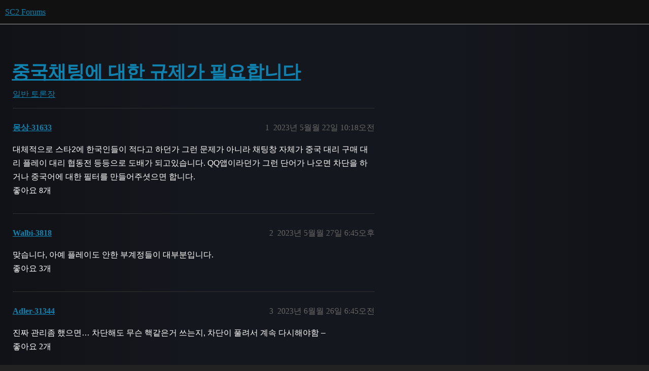

--- FILE ---
content_type: text/html; charset=utf-8
request_url: https://kr.forums.blizzard.com/ko/sc2/t/%EC%A4%91%EA%B5%AD%EC%B1%84%ED%8C%85%EC%97%90-%EB%8C%80%ED%95%9C-%EA%B7%9C%EC%A0%9C%EA%B0%80-%ED%95%84%EC%9A%94%ED%95%A9%EB%8B%88%EB%8B%A4/3599
body_size: 3322
content:
<!DOCTYPE html>
<html lang="ko">
  <head>
    <meta charset="utf-8">
    <title>중국채팅에 대한 규제가 필요합니다 - 일반 토론장 - SC2 Forums</title>
    <meta name="description" content="대체적으로 스타2에 한국인들이 적다고 하던가 그런 문제가 아니라 채팅창 자체가 중국 대리 구매 대리 플레이 대리 협동전 등등으로 도배가 되고있습니다. QQ앱이라던가 그런 단어가 나오면 차단을 하거나 중국어에 대한 필터를 만들어주셧으면 합니다.">
    <meta name="generator" content="Discourse 3.5.3 - https://github.com/discourse/discourse version 06240420f449ca21d11714eea0ba09125e0f0310">
<link rel="icon" type="image/png" href="https://d23h5wtthi8kwl.cloudfront.net/optimized/1X/ead1d9e89a2e56f902dc604424e207d27f74e48a_2_32x32.png">
<link rel="apple-touch-icon" type="image/png" href="https://d23h5wtthi8kwl.cloudfront.net/optimized/1X/6679ca00bc52f1f9e27e79d59614621188f637a7_2_180x180.png">
<meta name="theme-color" media="all" content="#111111">

<meta name="color-scheme" content="dark">

<meta name="viewport" content="width=device-width, initial-scale=1.0, minimum-scale=1.0, viewport-fit=cover">
<meta name="discourse-base-uri" content="/ko/sc2">
<link rel="canonical" href="https://kr.forums.blizzard.com/ko/sc2/t/%EC%A4%91%EA%B5%AD%EC%B1%84%ED%8C%85%EC%97%90-%EB%8C%80%ED%95%9C-%EA%B7%9C%EC%A0%9C%EA%B0%80-%ED%95%84%EC%9A%94%ED%95%A9%EB%8B%88%EB%8B%A4/3599" />

<link rel="search" type="application/opensearchdescription+xml" href="https://kr.forums.blizzard.com/ko/sc2/opensearch.xml" title="SC2 Forums Search">

    <link href="https://diku6f4pt99ys.cloudfront.net/ko/sc2/stylesheets/color_definitions_blizzard_2_3_2b2e4bb1ef29975498f04d9b80c691f3ef251c19.css?__ws=kr.forums.blizzard.com" media="all" rel="stylesheet" class="light-scheme" data-scheme-id="2"/>

<link href="https://diku6f4pt99ys.cloudfront.net/ko/sc2/stylesheets/common_66cade37730ecbf3d79638b03e697e8a709ec274.css?__ws=kr.forums.blizzard.com" media="all" rel="stylesheet" data-target="common"  />

  <link href="https://diku6f4pt99ys.cloudfront.net/ko/sc2/stylesheets/desktop_66cade37730ecbf3d79638b03e697e8a709ec274.css?__ws=kr.forums.blizzard.com" media="all" rel="stylesheet" data-target="desktop"  />



    <link href="https://diku6f4pt99ys.cloudfront.net/ko/sc2/stylesheets/checklist_66cade37730ecbf3d79638b03e697e8a709ec274.css?__ws=kr.forums.blizzard.com" media="all" rel="stylesheet" data-target="checklist"  />
    <link href="https://diku6f4pt99ys.cloudfront.net/ko/sc2/stylesheets/discourse-akismet_66cade37730ecbf3d79638b03e697e8a709ec274.css?__ws=kr.forums.blizzard.com" media="all" rel="stylesheet" data-target="discourse-akismet"  />
    <link href="https://diku6f4pt99ys.cloudfront.net/ko/sc2/stylesheets/discourse-assign_66cade37730ecbf3d79638b03e697e8a709ec274.css?__ws=kr.forums.blizzard.com" media="all" rel="stylesheet" data-target="discourse-assign"  />
    <link href="https://diku6f4pt99ys.cloudfront.net/ko/sc2/stylesheets/discourse-characters-required_66cade37730ecbf3d79638b03e697e8a709ec274.css?__ws=kr.forums.blizzard.com" media="all" rel="stylesheet" data-target="discourse-characters-required"  />
    <link href="https://diku6f4pt99ys.cloudfront.net/ko/sc2/stylesheets/discourse-details_66cade37730ecbf3d79638b03e697e8a709ec274.css?__ws=kr.forums.blizzard.com" media="all" rel="stylesheet" data-target="discourse-details"  />
    <link href="https://diku6f4pt99ys.cloudfront.net/ko/sc2/stylesheets/discourse-group-tracker_66cade37730ecbf3d79638b03e697e8a709ec274.css?__ws=kr.forums.blizzard.com" media="all" rel="stylesheet" data-target="discourse-group-tracker"  />
    <link href="https://diku6f4pt99ys.cloudfront.net/ko/sc2/stylesheets/discourse-lazy-videos_66cade37730ecbf3d79638b03e697e8a709ec274.css?__ws=kr.forums.blizzard.com" media="all" rel="stylesheet" data-target="discourse-lazy-videos"  />
    <link href="https://diku6f4pt99ys.cloudfront.net/ko/sc2/stylesheets/discourse-local-dates_66cade37730ecbf3d79638b03e697e8a709ec274.css?__ws=kr.forums.blizzard.com" media="all" rel="stylesheet" data-target="discourse-local-dates"  />
    <link href="https://diku6f4pt99ys.cloudfront.net/ko/sc2/stylesheets/discourse-presence_66cade37730ecbf3d79638b03e697e8a709ec274.css?__ws=kr.forums.blizzard.com" media="all" rel="stylesheet" data-target="discourse-presence"  />
    <link href="https://diku6f4pt99ys.cloudfront.net/ko/sc2/stylesheets/discourse-sift_66cade37730ecbf3d79638b03e697e8a709ec274.css?__ws=kr.forums.blizzard.com" media="all" rel="stylesheet" data-target="discourse-sift"  />
    <link href="https://diku6f4pt99ys.cloudfront.net/ko/sc2/stylesheets/discourse-solved_66cade37730ecbf3d79638b03e697e8a709ec274.css?__ws=kr.forums.blizzard.com" media="all" rel="stylesheet" data-target="discourse-solved"  />
    <link href="https://diku6f4pt99ys.cloudfront.net/ko/sc2/stylesheets/discourse-templates_66cade37730ecbf3d79638b03e697e8a709ec274.css?__ws=kr.forums.blizzard.com" media="all" rel="stylesheet" data-target="discourse-templates"  />
    <link href="https://diku6f4pt99ys.cloudfront.net/ko/sc2/stylesheets/discourse-tooltips_66cade37730ecbf3d79638b03e697e8a709ec274.css?__ws=kr.forums.blizzard.com" media="all" rel="stylesheet" data-target="discourse-tooltips"  />
    <link href="https://diku6f4pt99ys.cloudfront.net/ko/sc2/stylesheets/discourse-topic-voting_66cade37730ecbf3d79638b03e697e8a709ec274.css?__ws=kr.forums.blizzard.com" media="all" rel="stylesheet" data-target="discourse-topic-voting"  />
    <link href="https://diku6f4pt99ys.cloudfront.net/ko/sc2/stylesheets/discourse-user-notes_66cade37730ecbf3d79638b03e697e8a709ec274.css?__ws=kr.forums.blizzard.com" media="all" rel="stylesheet" data-target="discourse-user-notes"  />
    <link href="https://diku6f4pt99ys.cloudfront.net/ko/sc2/stylesheets/footnote_66cade37730ecbf3d79638b03e697e8a709ec274.css?__ws=kr.forums.blizzard.com" media="all" rel="stylesheet" data-target="footnote"  />
    <link href="https://diku6f4pt99ys.cloudfront.net/ko/sc2/stylesheets/hosted-site_66cade37730ecbf3d79638b03e697e8a709ec274.css?__ws=kr.forums.blizzard.com" media="all" rel="stylesheet" data-target="hosted-site"  />
    <link href="https://diku6f4pt99ys.cloudfront.net/ko/sc2/stylesheets/poll_66cade37730ecbf3d79638b03e697e8a709ec274.css?__ws=kr.forums.blizzard.com" media="all" rel="stylesheet" data-target="poll"  />
    <link href="https://diku6f4pt99ys.cloudfront.net/ko/sc2/stylesheets/spoiler-alert_66cade37730ecbf3d79638b03e697e8a709ec274.css?__ws=kr.forums.blizzard.com" media="all" rel="stylesheet" data-target="spoiler-alert"  />
    <link href="https://diku6f4pt99ys.cloudfront.net/ko/sc2/stylesheets/discourse-topic-voting_desktop_66cade37730ecbf3d79638b03e697e8a709ec274.css?__ws=kr.forums.blizzard.com" media="all" rel="stylesheet" data-target="discourse-topic-voting_desktop"  />
    <link href="https://diku6f4pt99ys.cloudfront.net/ko/sc2/stylesheets/poll_desktop_66cade37730ecbf3d79638b03e697e8a709ec274.css?__ws=kr.forums.blizzard.com" media="all" rel="stylesheet" data-target="poll_desktop"  />

  <link href="https://diku6f4pt99ys.cloudfront.net/ko/sc2/stylesheets/common_theme_3_0582d6609088131522b30ba2e43309e20e1dcde4.css?__ws=kr.forums.blizzard.com" media="all" rel="stylesheet" data-target="common_theme" data-theme-id="3" data-theme-name="blizzard"/>
    <link href="https://diku6f4pt99ys.cloudfront.net/ko/sc2/stylesheets/desktop_theme_3_4fa1aaab21f7568fe9efd38546c9ca9bc7988951.css?__ws=kr.forums.blizzard.com" media="all" rel="stylesheet" data-target="desktop_theme" data-theme-id="3" data-theme-name="blizzard"/>

    
    
        <link rel="alternate nofollow" type="application/rss+xml" title="&#39;중국채팅에 대한 규제가 필요합니다&#39; 의 RSS 피드" href="https://kr.forums.blizzard.com/ko/sc2/t/%25EC%25A4%2591%25EA%25B5%25AD%25EC%25B1%2584%25ED%258C%2585%25EC%2597%2590-%25EB%258C%2580%25ED%2595%259C-%25EA%25B7%259C%25EC%25A0%259C%25EA%25B0%2580-%25ED%2595%2584%25EC%259A%2594%25ED%2595%25A9%25EB%258B%2588%25EB%258B%25A4/3599.rss" />
    <meta property="og:site_name" content="SC2 Forums" />
<meta property="og:type" content="website" />
<meta name="twitter:card" content="summary_large_image" />
<meta name="twitter:image" content="https://d23h5wtthi8kwl.cloudfront.net/ko/sc2/original/1X/ab1b44146efca2c793cc5acf03e37c2202f4676c.png" />
<meta property="og:image" content="https://d23h5wtthi8kwl.cloudfront.net/ko/sc2/original/1X/a96dfe3f112cb3b53dda1c8483c54ba468279629.png" />
<meta property="og:url" content="https://kr.forums.blizzard.com/ko/sc2/t/%EC%A4%91%EA%B5%AD%EC%B1%84%ED%8C%85%EC%97%90-%EB%8C%80%ED%95%9C-%EA%B7%9C%EC%A0%9C%EA%B0%80-%ED%95%84%EC%9A%94%ED%95%A9%EB%8B%88%EB%8B%A4/3599" />
<meta name="twitter:url" content="https://kr.forums.blizzard.com/ko/sc2/t/%EC%A4%91%EA%B5%AD%EC%B1%84%ED%8C%85%EC%97%90-%EB%8C%80%ED%95%9C-%EA%B7%9C%EC%A0%9C%EA%B0%80-%ED%95%84%EC%9A%94%ED%95%A9%EB%8B%88%EB%8B%A4/3599" />
<meta property="og:title" content="중국채팅에 대한 규제가 필요합니다" />
<meta name="twitter:title" content="중국채팅에 대한 규제가 필요합니다" />
<meta property="og:description" content="대체적으로 스타2에 한국인들이 적다고 하던가 그런 문제가 아니라 채팅창 자체가 중국 대리 구매 대리 플레이 대리 협동전 등등으로 도배가 되고있습니다. QQ앱이라던가 그런 단어가 나오면 차단을 하거나 중국어에 대한 필터를 만들어주셧으면 합니다." />
<meta name="twitter:description" content="대체적으로 스타2에 한국인들이 적다고 하던가 그런 문제가 아니라 채팅창 자체가 중국 대리 구매 대리 플레이 대리 협동전 등등으로 도배가 되고있습니다. QQ앱이라던가 그런 단어가 나오면 차단을 하거나 중국어에 대한 필터를 만들어주셧으면 합니다." />
<meta property="og:article:section" content="일반 토론장" />
<meta property="og:article:section:color" content="0088CC" />
<meta name="twitter:label1" value="읽은 시간" />
<meta name="twitter:data1" value="1 mins 🕑" />
<meta name="twitter:label2" value="좋아요" />
<meta name="twitter:data2" value="13 ❤" />
<meta property="article:published_time" content="2023-05-22T10:18:02+00:00" />
<meta property="og:ignore_canonical" content="true" />


    
  </head>
  <body class="crawler ">
    
    <header>
  <a href="/ko/sc2/">SC2 Forums</a>
</header>

    <div id="main-outlet" class="wrap" role="main">
        <div id="topic-title">
    <h1>
      <a href="/ko/sc2/t/%EC%A4%91%EA%B5%AD%EC%B1%84%ED%8C%85%EC%97%90-%EB%8C%80%ED%95%9C-%EA%B7%9C%EC%A0%9C%EA%B0%80-%ED%95%84%EC%9A%94%ED%95%A9%EB%8B%88%EB%8B%A4/3599">중국채팅에 대한 규제가 필요합니다</a>
    </h1>

      <div class="topic-category" itemscope itemtype="http://schema.org/BreadcrumbList">
          <span itemprop="itemListElement" itemscope itemtype="http://schema.org/ListItem">
            <a href="/ko/sc2/c/%EC%9D%BC%EB%B0%98-%ED%86%A0%EB%A1%A0%EC%9E%A5/5" class="badge-wrapper bullet" itemprop="item">
              <span class='badge-category-bg' style='background-color: #0088CC'></span>
              <span class='badge-category clear-badge'>
                <span class='category-name' itemprop='name'>일반 토론장</span>
              </span>
            </a>
            <meta itemprop="position" content="1" />
          </span>
      </div>

  </div>

  

    <div itemscope itemtype='http://schema.org/DiscussionForumPosting'>
      <meta itemprop='headline' content='중국채팅에 대한 규제가 필요합니다'>
      <link itemprop='url' href='https://kr.forums.blizzard.com/ko/sc2/t/%EC%A4%91%EA%B5%AD%EC%B1%84%ED%8C%85%EC%97%90-%EB%8C%80%ED%95%9C-%EA%B7%9C%EC%A0%9C%EA%B0%80-%ED%95%84%EC%9A%94%ED%95%A9%EB%8B%88%EB%8B%A4/3599'>
      <meta itemprop='datePublished' content='2023-05-22T10:18:02Z'>
        <meta itemprop='articleSection' content='일반 토론장'>
      <meta itemprop='keywords' content=''>
      <div itemprop='publisher' itemscope itemtype="http://schema.org/Organization">
        <meta itemprop='name' content='SC2 Forums'>
          <div itemprop='logo' itemscope itemtype="http://schema.org/ImageObject">
            <meta itemprop='url' content='https://d23h5wtthi8kwl.cloudfront.net/ko/sc2/original/1X/eb67887997d1b6100f9727324dcc9e2e6bad0efd.png'>
          </div>
      </div>


          <div id='post_1'  class='topic-body crawler-post'>
            <div class='crawler-post-meta'>
              <span class="creator" itemprop="author" itemscope itemtype="http://schema.org/Person">
                <a itemprop="url" rel='nofollow' href='https://kr.forums.blizzard.com/ko/sc2/u/몽상-31633'><span itemprop='name'>몽상-31633</span></a>
                
              </span>

                <link itemprop="mainEntityOfPage" href="https://kr.forums.blizzard.com/ko/sc2/t/%EC%A4%91%EA%B5%AD%EC%B1%84%ED%8C%85%EC%97%90-%EB%8C%80%ED%95%9C-%EA%B7%9C%EC%A0%9C%EA%B0%80-%ED%95%84%EC%9A%94%ED%95%A9%EB%8B%88%EB%8B%A4/3599">


              <span class="crawler-post-infos">
                  <time  datetime='2023-05-22T10:18:02Z' class='post-time'>
                    2023년 5월월 22일 10:18오전
                  </time>
                  <meta itemprop='dateModified' content='2023-05-22T10:18:02Z'>
              <span itemprop='position'>1</span>
              </span>
            </div>
            <div class='post' itemprop='text'>
              <p>대체적으로 스타2에 한국인들이 적다고 하던가 그런 문제가 아니라 채팅창 자체가 중국 대리 구매 대리 플레이 대리 협동전 등등으로 도배가 되고있습니다. QQ앱이라던가 그런 단어가 나오면 차단을 하거나 중국어에 대한 필터를 만들어주셧으면 합니다.</p>
            </div>

            <div itemprop="interactionStatistic" itemscope itemtype="http://schema.org/InteractionCounter">
              <meta itemprop="interactionType" content="http://schema.org/LikeAction"/>
              <meta itemprop="userInteractionCount" content="8" />
              <span class='post-likes'>좋아요 8개</span>
            </div>

          </div>
          <div id='post_2' itemprop='comment' itemscope itemtype='http://schema.org/Comment' class='topic-body crawler-post'>
            <div class='crawler-post-meta'>
              <span class="creator" itemprop="author" itemscope itemtype="http://schema.org/Person">
                <a itemprop="url" rel='nofollow' href='https://kr.forums.blizzard.com/ko/sc2/u/Walbi-3818'><span itemprop='name'>Walbi-3818</span></a>
                
              </span>



              <span class="crawler-post-infos">
                  <time itemprop='datePublished' datetime='2023-05-27T18:45:52Z' class='post-time'>
                    2023년 5월월 27일  6:45오후
                  </time>
                  <meta itemprop='dateModified' content='2023-05-27T18:45:52Z'>
              <span itemprop='position'>2</span>
              </span>
            </div>
            <div class='post' itemprop='text'>
              <p>맞습니다, 아예 플레이도 안한 부계정들이 대부분입니다.</p>
            </div>

            <div itemprop="interactionStatistic" itemscope itemtype="http://schema.org/InteractionCounter">
              <meta itemprop="interactionType" content="http://schema.org/LikeAction"/>
              <meta itemprop="userInteractionCount" content="3" />
              <span class='post-likes'>좋아요 3개</span>
            </div>

          </div>
          <div id='post_3' itemprop='comment' itemscope itemtype='http://schema.org/Comment' class='topic-body crawler-post'>
            <div class='crawler-post-meta'>
              <span class="creator" itemprop="author" itemscope itemtype="http://schema.org/Person">
                <a itemprop="url" rel='nofollow' href='https://kr.forums.blizzard.com/ko/sc2/u/Adler-31344'><span itemprop='name'>Adler-31344</span></a>
                
              </span>



              <span class="crawler-post-infos">
                  <time itemprop='datePublished' datetime='2023-06-26T06:45:10Z' class='post-time'>
                    2023년 6월월 26일  6:45오전
                  </time>
                  <meta itemprop='dateModified' content='2023-06-26T06:45:10Z'>
              <span itemprop='position'>3</span>
              </span>
            </div>
            <div class='post' itemprop='text'>
              <p>진짜 관리좀 했으면… 차단해도 무슨 핵같은거 쓰는지, 차단이 풀려서 계속 다시해야함 –</p>
            </div>

            <div itemprop="interactionStatistic" itemscope itemtype="http://schema.org/InteractionCounter">
              <meta itemprop="interactionType" content="http://schema.org/LikeAction"/>
              <meta itemprop="userInteractionCount" content="2" />
              <span class='post-likes'>좋아요 2개</span>
            </div>

          </div>
    </div>


    




    </div>
    <footer class="container wrap">
  <nav class='crawler-nav'>
    <ul>
      <li itemscope itemtype='http://schema.org/SiteNavigationElement'>
        <span itemprop='name'>
          <a href='/ko/sc2/' itemprop="url">홈 </a>
        </span>
      </li>
      <li itemscope itemtype='http://schema.org/SiteNavigationElement'>
        <span itemprop='name'>
          <a href='/ko/sc2/categories' itemprop="url">카테고리 </a>
        </span>
      </li>
      <li itemscope itemtype='http://schema.org/SiteNavigationElement'>
        <span itemprop='name'>
          <a href='/ko/sc2/guidelines' itemprop="url">가이드라인 </a>
        </span>
      </li>
        <li itemscope itemtype='http://schema.org/SiteNavigationElement'>
          <span itemprop='name'>
            <a href='/ko/sc2/tos' itemprop="url">서비스 이용약관 </a>
          </span>
        </li>
        <li itemscope itemtype='http://schema.org/SiteNavigationElement'>
          <span itemprop='name'>
            <a href='/ko/sc2/privacy' itemprop="url">개인정보처리방침 </a>
          </span>
        </li>
    </ul>
  </nav>
  <p class='powered-by-link'><a href="https://www.discourse.org">Discourse</a> 으로 호스팅되고 있습니다. JavaScript 가 활성화되어 있을 때 가장 멋지게 보입니다.</p>
</footer>

    
    
  </body>
  
</html>


--- FILE ---
content_type: text/css
request_url: https://diku6f4pt99ys.cloudfront.net/ko/sc2/stylesheets/discourse-characters-required_66cade37730ecbf3d79638b03e697e8a709ec274.css?__ws=kr.forums.blizzard.com
body_size: -112
content:
.characters-required{display:inline-block;position:absolute;right:.4em;bottom:.25em;color:hsl(0,0%,56.3333333333%)}
/*# sourceMappingURL=discourse-characters-required_66cade37730ecbf3d79638b03e697e8a709ec274.css.map?__ws=kr.forums.blizzard.com */


--- FILE ---
content_type: text/css
request_url: https://diku6f4pt99ys.cloudfront.net/ko/sc2/stylesheets/discourse-group-tracker_66cade37730ecbf3d79638b03e697e8a709ec274.css?__ws=kr.forums.blizzard.com
body_size: -111
content:
.group-tracker-nav{background-color:var(--secondary);display:inline-flex;height:100%}.group-tracker-nav .btn{display:inline-flex}.group-tracker{height:100%}
/*# sourceMappingURL=discourse-group-tracker_66cade37730ecbf3d79638b03e697e8a709ec274.css.map?__ws=kr.forums.blizzard.com */


--- FILE ---
content_type: text/css
request_url: https://diku6f4pt99ys.cloudfront.net/ko/sc2/stylesheets/discourse-sift_66cade37730ecbf3d79638b03e697e8a709ec274.css?__ws=kr.forums.blizzard.com
body_size: 949
content:
.sift-classification{line-height:1em}.sift-topic-0::before{content:"General"}.sift-topic-1::before{content:"Bullying"}.sift-topic-2::before{content:"Fighting"}.sift-topic-3::before{content:"PII"}.sift-topic-4::before{content:"Sexting"}.sift-topic-5::before{content:"Vulgar"}.sift-topic-6::before{content:"Drugs"}.sift-topic-7::before{content:"InGame"}.sift-topic-8::before{content:"Alarm"}.sift-topic-9::before{content:"Fraud"}.sift-topic-10::before{content:"Racist"}.sift-topic-11::before{content:"Religion"}.sift-topic-12::before{content:"Junk"}.sift-topic-13::before{content:"Website"}.sift-topic-14::before{content:"Grooming"}.sift-topic-15::before{content:"Public Threats"}.sift-topic-16::before{content:"Real Name"}.sift-topic-17::before{content:"Terrorist Recruitment"}.sift-topic-18::before{content:"Subversive"}.sift-topic-19::before{content:"Sentiment"}.sift-topic-20::before{content:"Politics"}.sift-topic-21::before{content:"Unused 21"}.sift-topic-22::before{content:"Unused 22"}.sift-topic-23::before{content:"Unused 23"}.sift-topic-24::before{content:"Unused 24"}.sift-topic-25::before{content:"Unused 25"}.sift-topic-26::before{content:"Unused 26"}.sift-topic-27::before{content:"Custom1"}.sift-topic-28::before{content:"Custom2"}.sift-topic-29::before{content:"Custom3"}.sift-topic-30::before{content:"Custom4"}.sift-topic-31::before{content:"Custom5"}:root{--risk-0: #ccc;--risk-1: #aeaeae;--risk-2: #919191;--risk-3: #747474;--risk-4: #575757;--risk-5: #3a3a3a;--risk-6: #1d1d1d;--risk-7: #000;--risk-4-bg: rgb(204, 121, 167);--risk-4-fg: black;--risk-5-bg: rgb(240, 228, 66);--risk-5-fg: black;--risk-6-bg: rgb(230, 159, 0);--risk-6-fg: black;--risk-7-bg: rgb(213, 94, 0);--risk-7-fg: black}.sift-classification-unit,.sift-topic{font-size:var(--base-font-size);text-shadow:0 -1px 0 rgba(0,0,0,.25);white-space:nowrap;vertical-align:baseline;display:inline-block;margin-bottom:7px}.sift-topic{padding:3px 6px;color:#ddd;background-color:#222;border:solid 1px hsl(0,0%,56.3333333333%);border-radius:9px;font-weight:bold}.sift-topic-risk-0{background:var(--risk-0) url("/plugins/discourse-sift/images/risk-0-tile.gif") repeat}.sift-topic-risk-1{background:var(--risk-1) url("/plugins/discourse-sift/images/risk-1-tile.gif") repeat}.sift-topic-risk-2{background:var(--risk-2) url("/plugins/discourse-sift/images/risk-2-tile.gif") repeat}.sift-topic-risk-3{background:var(--risk-3) url("/plugins/discourse-sift/images/risk-3-tile.gif") repeat}.sift-topic-risk-4{color:var(--risk-4-fg);background:var(--risk-4-bg)}.sift-topic-risk-5{color:var(--risk-5-fg);background:var(--risk-5-bg)}.sift-topic-risk-6{color:var(--risk-6-fg);background:var(--risk-6-bg)}.sift-topic-risk-7{color:var(--risk-7-fg);background:var(--risk-7-bg)}.sift-risk-7,.sift-risk-6,.sift-risk-5,.sift-risk-4{padding:4px 7px;color:#ddd;border:solid 1px hsl(0,0%,56.3333333333%);border-radius:9px;font-weight:bold}.sift-classification-unit+.sift-classification-unit{margin-left:2px}.sift-risk-4{color:var(--risk-4-fg);background:var(--risk-4-bg)}.sift-risk-5{color:var(--risk-5-fg);background:var(--risk-5-bg)}.sift-risk-6{color:var(--risk-6-fg);background:var(--risk-6-bg)}.sift-risk-7{color:var(--risk-7-fg);background:var(--risk-7-bg)}.sift-unit-join-right-risk-5{border-top-right-radius:0;border-bottom-right-radius:0;border-right:4px solid hsl(0,0%,56.3333333333%)}.sift-unit-join-left-risk-5{border-top-left-radius:0;border-bottom-left-radius:0;border-left:4px solid hsl(0,0%,56.3333333333%)}.sift-unit-join-right-risk-6{border-top-right-radius:0;border-bottom-right-radius:0;border-right:4px solid hsl(0,0%,56.3333333333%)}.sift-unit-join-left-risk-6{border-top-left-radius:0;border-bottom-left-radius:0;border-left:4px solid hsl(0,0%,56.3333333333%)}.sift-unit-join-right-risk-7{border-top-right-radius:0;border-bottom-right-radius:0;border-right:4px solid hsl(0,0%,56.3333333333%)}.sift-unit-join-left-risk-7{border-top-left-radius:0;border-bottom-left-radius:0;border-left:4px solid hsl(0,0%,56.3333333333%)}.sift-pre-text{background:#585523;color:#fff}.queue-actions{border-top:2px solid hsl(0,0%,56.3333333333%);margin:4px;padding:4px}.queue-actions-buttons{margin:4px}.admin-header{background:#ededed;padding:30px;margin-bottom:25px}table.spam-stats{margin-bottom:1.5em}table.sift-queue td{vertical-align:top}table.sift-queue .post-link{float:right}table.sift-queue .queue-actions{margin-top:1em;margin-bottom:1em}table.sift-queue .queue-actions button{margin-right:.5em}table.sift-queue .cooked img{max-width:200px !important;max-height:100px !important}h3.review-queue{margin:1em 0 1em .5em}.settings-button{margin-right:10px}
/*# sourceMappingURL=discourse-sift_66cade37730ecbf3d79638b03e697e8a709ec274.css.map?__ws=kr.forums.blizzard.com */


--- FILE ---
content_type: text/css
request_url: https://diku6f4pt99ys.cloudfront.net/ko/sc2/stylesheets/discourse-tooltips_66cade37730ecbf3d79638b03e697e8a709ec274.css?__ws=kr.forums.blizzard.com
body_size: -94
content:
.d-tooltip-content{font-size:.8em;color:var(--primary-medium)}.topic-list-body .link-top-line .fk-d-tooltip__trigger,.topic-list-body .link-top-line .fk-d-tooltip__trigger-container{display:inline}
/*# sourceMappingURL=discourse-tooltips_66cade37730ecbf3d79638b03e697e8a709ec274.css.map?__ws=kr.forums.blizzard.com */


--- FILE ---
content_type: text/css
request_url: https://diku6f4pt99ys.cloudfront.net/ko/sc2/stylesheets/discourse-user-notes_66cade37730ecbf3d79638b03e697e8a709ec274.css?__ws=kr.forums.blizzard.com
body_size: 214
content:
.d-modal.user-notes-modal .d-modal__container{width:100%}.d-modal.user-notes-modal .posted-by{width:40px;float:left}.d-modal.user-notes-modal .note-contents{overflow:hidden}.d-modal.user-notes-modal .note-contents .cooked{margin-top:.5em}.d-modal.user-notes-modal .note-contents .username{font-weight:bold}.d-modal.user-notes-modal .note-contents p{margin:0 0 1em 0}.d-modal.user-notes-modal .user-note{border-top:1px solid var(--primary-low);padding-top:1em}.d-modal.user-notes-modal .user-note:first-of-type{margin-top:1em}.d-modal.user-notes-modal .controls{float:right}.show-user-notes-on-flags{display:inline-block}.show-user-notes-on-flags button{display:inline;padding:0}.show-user-notes-on-card button{display:inline;padding:0}.user-notes-icon{cursor:pointer}.mobile-view .user-notes-icon{order:2;margin-left:10px}.admin-report.user-notes{grid-column:span 12}.admin-report.user-notes .admin-report-table{table-layout:auto}.admin-report.user-notes .admin-report-table tbody tr td,.admin-report.user-notes .admin-report-table thead tr th{text-align:left}.admin-report.user-notes .admin-report-table thead tr th.note,.admin-report.user-notes .admin-report-table tbody tr td.note{width:60%}.add-user-note{border-top:1px solid rgb(var(--primary-low-rgb), 0.5)}
/*# sourceMappingURL=discourse-user-notes_66cade37730ecbf3d79638b03e697e8a709ec274.css.map?__ws=kr.forums.blizzard.com */


--- FILE ---
content_type: text/css
request_url: https://diku6f4pt99ys.cloudfront.net/ko/sc2/stylesheets/discourse-topic-voting_desktop_66cade37730ecbf3d79638b03e697e8a709ec274.css?__ws=kr.forums.blizzard.com
body_size: -145
content:
.vote-count-wrapper{font-size:var(--font-up-2);height:40px}
/*# sourceMappingURL=discourse-topic-voting_desktop_66cade37730ecbf3d79638b03e697e8a709ec274.css.map?__ws=kr.forums.blizzard.com */
